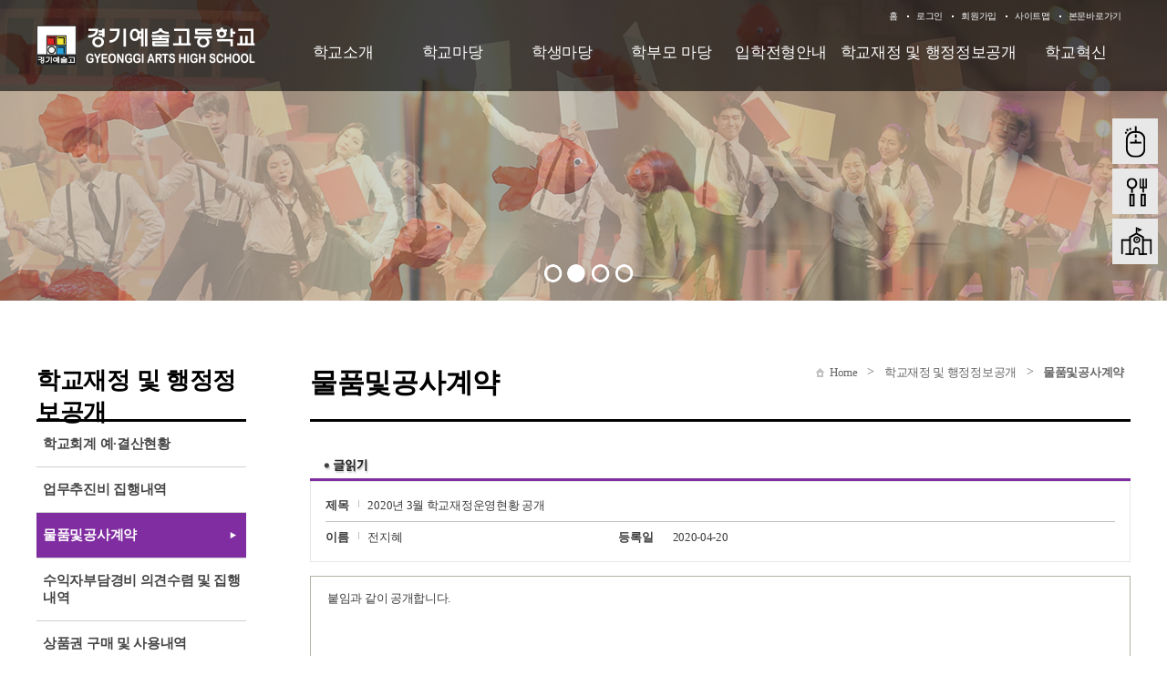

--- FILE ---
content_type: text/html
request_url: http://www.kgart.hs.kr/?act=board.read&code=2112&page=6&num=74&id=149
body_size: 34339
content:
<!DOCTYPE html>
	<html dir="ltr" lang="ko-KR">
		<meta charset="euc-kr">
		<meta name="viewport" content="width=device-width, initial-scale=1.0" />
		<meta http-equiv="X-UA-compatible" content="IE=10,chrome=1">
		<meta name="Author" content="(주)니트로아이" />
		<meta name="Keywords" content="경기예술고등학교" />
		<meta name="Description" content="경기예술고등학교 " />
		<base href="http://kgart.hs.kr/hosts/kgart.hs.kr/" />
		<link rel="stylesheet" href="commons/css/global.css" />
		<link rel="stylesheet" href="commons/css/contents.css" />
		<link rel="stylesheet" href="commons/css/mobile.css" />
		<link rel="stylesheet" href="commons/css/reset.css" />
		<script type="text/javascript" src="commons/js/jquery-1.11.2.min.js"></script>
		<script type="text/javascript" src="commons/js/jquery-migrate-1.2.1.js"></script>
		<script type="text/javascript" src="commons/js/jquery-accessibleMegaMenu.js"></script>
		<script type="text/javascript" src="commons/js/site.js"></script>

  <link rel="stylesheet" href="/css/access/board.css" type="text/css" />
  
	<script type="text/javascript" src="/js/lib/jquery-1.3.2.min.js"></script>
	<script type="text/javascript" src="/js/lib/jquery.validate.min.js"></script>
	<script type="text/javascript" src="/js/lib/jquery.pngFix.pack.js"></script>
	<script type="text/javascript" src="/js/lib/jquery.blockUI.js"></script>
	<script type="text/javascript" src="/js/lib/jquery.cookie.js"></script>
	<script type="text/javascript" src="/js/lib/jquery.ba-url.min.js"></script>
	<script type="text/javascript" src="/js/lib/jquery.clipboard.min.js"></script>

	<script type="text/javascript" src="/js/ewut.ReferenceData.js"></script>
	<script type="text/javascript" src="/js/ewut.HtmlGenerator.js"></script>
	<script type="text/javascript" src="/js/ewut.AdvanceInput.js"></script>
	<script type="text/javascript" src="/js/ewut.AccessbilityUI.js"></script>
	
	<script type="text/javascript" src="/js/ewut.Anchor.js"></script>
	<script type="text/javascript" src="/js/ewut.Filter.js"></script>
	<script type="text/javascript" src="/js/ewut.ImageUtil.js"></script>
	<script type="text/javascript" src="/js/ewut.FormUtil.js"></script>
	<script type="text/javascript" src="/js/ewut.Validate.js"></script>

	<script type="text/javascript">

	var _gaq = _gaq || [];
	_gaq.push(['_setAccount', 'UA-18458777-1']);
	_gaq.push(['_setDomainName', 'none']);
	_gaq.push(['_setAllowLinker', true]);
	_gaq.push(['_trackPageview']);

	(function() {
	var ga = document.createElement('script'); ga.type = 'text/javascript'; ga.async = true;
	ga.src = ('https:' == document.location.protocol ? 'https://ssl' : 'http://www') + '.google-analytics.com/ga.js';
	var s = document.getElementsByTagName('script')[0]; s.parentNode.insertBefore(ga, s);
	})();

	function setPng24(obj) {
		obj.width=obj.height=1;
		obj.className=obj.className.replace(/\bpng24\b/i,'');
		obj.style.filter = "progid:DXImageTransform.Microsoft.AlphaImageLoader(src='"+ obj.src +"',sizingMethod='image');"
		obj.src='';
		return '';
	}

	</script>
  <script type="text/javascript" src="js/subTemplate.js"></script>
  
   <!--[if lt IE 9]>
        <script src="./commons/js/html5shiv.js"></script>
    <![endif]-->
  <title>::: 경기예술고등학교  - 물품및공사계약 글읽기 :::</title>
 </head>
 <body class="layout_sub">
		<div class="skipContent">
			<h3 class="hidden_word">바로가기메뉴</h3>
			<ul>
				<li><a href="/?act=board.read&amp;code=2112&amp;page=6&amp;num=74&amp;id=149#1">로그인바로가기</a></li>
				<li><a href="/?act=board.read&amp;code=2112&amp;page=6&amp;num=74&amp;id=149#2">메인메뉴 바로가기</a></li>
				<li><a href="/?act=board.read&amp;code=2112&amp;page=6&amp;num=74&amp;id=149#3">본문내용 바로가기</a></li>
				<li><a href="/?act=board.read&amp;code=2112&amp;page=6&amp;num=74&amp;id=149#4">하단 정책 메뉴 및 카피라이트 바로가기</a></li>
			</ul>
		</div>
		<div class="header">
			<div class="header-wrap">
				<div class="gnb">
	
	<ul>
		<li><a href="/?main">홈</a></li>
		
		<li><a href="/?act=member.login">로그인</a></li>
		<li><a href="/?act=member.clause">회원가입</a></li>
		
		<li><a href="/?act=sitemap">사이트맵</a></li>
		<li><a href="/?act=board.read&amp;code=2112&amp;page=6&amp;num=74&amp;id=149#">본문바로가기</a></li>
		<!-- <li class="fontsize"><a href="/?act=board.read&amp;code=2112&amp;page=6&amp;num=74&amp;id=149#">FONT SIZE</a>
			<ul id="screenSize" class="fontsize_list">
				<li><a href="/?act=board.read&amp;code=2112&amp;page=6&amp;num=74&amp;id=149#screenSize" class="zoom" name="in"><img src="commons/images/font_up.png" alt="크게" /></a></li>
				<li><a href="/?act=board.read&amp;code=2112&amp;page=6&amp;num=74&amp;id=149#screenSize" class="zoom" name="current"><img src="commons/images/font_base.png" alt="기본" /></a></li>
				<li><a href="/?act=board.read&amp;code=2112&amp;page=6&amp;num=74&amp;id=149#screenSize" class="zoom" name="out"><img src="commons/images/font_down.png" alt="작게" /></a></li>
			</ul>
		</li> -->
	</ul>

	<!-- <ul class="lang float_wrap">
		<li class="lang_classroom"><a href="https://edu.google.com/products/gsuite-for-education/?modal_active=none" target="_blank">Google Classroom</a></li>
		<li class="lang_youtube"><a href="https://www.youtube.com/channel/UC1PC4GOVNcHvONwwT04o-8g" target="_blank">YOUTUBE</a></li>
		<li class="lang_eng"><a href="http://eng.dwfl.hs.kr/">ENGLISH</a></li>
		<li class="lang_cn"><a href="http://cn.dwfl.hs.kr/">CHINESE</a></li>
	</ul> -->


</div>
<div class="logo">
	<h1><a href="/?main"><img src="logo.png" alt="경기예술고등학교 로고" /></a></h1>
</div>
				<div id="lnb">
						<ul class="nav-menu float_wrap">
		
				<li class="nav-item">
			<a class="menu_01" href="/?act=doc&amp;mcode=1010"  target="_self"  >학교소개</a>
						<div class="sub-nav">
				<ul class="sub-nav-group">
									<li><a href="/?act=doc&amp;mcode=1010"  >인사말</a></li>
									<li><a href="/?act=doc&amp;mcode=1011"  >학교상징</a></li>
									<li><a href="/?act=doc&amp;mcode=1012"  >교육방침 </a></li>
									<li><a href="/?act=doc&amp;mcode=1021"  >학교연혁</a></li>
									<li><a href="/?act=doc&amp;mcode=101414"  target="_self"  >학교현황</a></li>
									<li><a href="/?act=doc&amp;mcode=1017"  >학교약도</a></li>
									<li><a href="/hosts/kgart.hs.kr/link_doc/vr/index.html"  target="_blank"  >학교둘러보기</a></li>
									<li><a href="/?act=doc&amp;mcode=1016"  >교실배치도</a></li>
									<li><a href="/?act=doc&amp;mcode=1020"  >전자민원창구</a></li>
									<li><a href="/?act=doc&amp;mcode=102310"  target="_self"  >경기아트홀</a></li>
								</ul>
			</div>
					</li>
		
		
				<li class="nav-item">
			<a class="menu_02" href="/?act=board.list&amp;code=2222"  target="_self"  >학교마당</a>
						<div class="sub-nav">
				<ul class="sub-nav-group">
									<li><a href="/?act=board.list&amp;code=2222"  >공지사항</a></li>
									<li><a href="/?act=board.list&amp;code=2"  target="_self"  >가정통신문</a></li>
									<li><a href="/?act=calendar.main&amp;mcode=2214"  target="_self"  >학사일정</a></li>
									<li><a href="/?act=board.list&amp;code=2212"  >보건소식</a></li>
									<li><a href="/?act=board.list&amp;code=2213"  >급식게시판</a></li>
									<li><a href="/?act=board.list&amp;code=2227"  >급식의견함</a></li>
									<li><a href="/?act=lunch.main"  target="_self"  >오늘의식단</a></li>
									<li><a href="/?act=board.list&amp;code=2216"  >학교폭력신고</a></li>
									<li><a href="/?act=board.list&amp;code=2225"  >고충상담창구</a></li>
									<li><a href="/?act=doc&amp;mcode=2610"  target="_self"  >대관안내</a></li>
									<li><a href="/?act=board.list&amp;code=2219"  >학교행사</a></li>
									<li><a href="/?act=board.list&amp;code=2226"  >도서관</a></li>
								</ul>
			</div>
					</li>
		
		
				<li class="nav-item">
			<a class="menu_03" href="/?act=board.list&amp;code=1310"  target="_self"  >학생마당</a>
						<div class="sub-nav">
				<ul class="sub-nav-group">
									<li><a href="/?act=board.list&amp;code=1310"  >각종규정</a></li>
									<li><a href="/?act=board.list&amp;code=1313"  >장학제도</a></li>
									<li><a href="/?act=board.list&amp;code=1312"  >성적관련 민원센터</a></li>
									<li><a href="/?act=board.list&amp;code=1314"  >각종양식</a></li>
									<li><a href="/?act=board.list&amp;code=1319"  >학생게시판</a></li>
									<li><a href="/?act=board.list&amp;code=1320"  >학생자치회</a></li>
									<li><a href="/?act=board.list&amp;code=1321"  >방과후학교</a></li>
									<li><a href="/?act=council.list&amp;code=1322"  >상담실</a></li>
								</ul>
			</div>
					</li>
		
		
				<li class="nav-item">
			<a class="menu_04" href="/?act=board.list&amp;code=2015"  target="_self"  >학부모 마당</a>
						<div class="sub-nav">
				<ul class="sub-nav-group">
									<li><a href="/?act=board.list&amp;code=2015"  >학부모게시판</a></li>
									<li><a href="/?act=board.list&amp;code=2016"  >학교상담민원창구</a></li>
									<li><a href="/?act=board.list&amp;code=201710"  target="_self"  >학교운영위원회</a></li>
									<li><a href="/?act=board.list&amp;code=2018"  >학부모공간</a></li>
								</ul>
			</div>
					</li>
		
		
				<li class="nav-item">
			<a class="menu_05" href="/?act=board.list&amp;code=1411"  target="_self"  >입학전형안내</a>
						<div class="sub-nav">
				<ul class="sub-nav-group">
									<li><a href="/?act=board.list&amp;code=1411"  >신입학전형 안내</a></li>
									<li><a href="/?act=board.list&amp;code=1413"  >전편입생전형 안내</a></li>
									<li><a href="/?act=board.list&amp;code=1414"  >진로정보</a></li>
									<li><a href="/?act=board.list&amp;code=1416"  >대학진학정보</a></li>
								</ul>
			</div>
					</li>
		
		
				<li class="nav-item">
			<a class="menu_06" href="/?act=board.list&amp;code=2110"  target="_self"  >학교재정 및 행정정보공개</a>
						<div class="sub-nav">
				<ul class="sub-nav-group">
									<li><a href="/?act=board.list&amp;code=2110"  >학교회계 예·결산현황</a></li>
									<li><a href="/?act=board.list&amp;code=2111"  >업무추진비 집행내역</a></li>
									<li><a href="/?act=board.list&amp;code=2112"  >물품및공사계약</a></li>
									<li><a href="/?act=board.list&amp;code=2113"  >수익자부담경비 의견수렴 및 집행내역</a></li>
									<li><a href="/?act=board.list&amp;code=2114"  >상품권 구매 및 사용내역</a></li>
									<li><a href="/?act=board.list&amp;code=2115"  >학교발전기금</a></li>
									<li><a href="/?act=board.list&amp;code=2118"  >학교시설 개방 및 이용안내</a></li>
								</ul>
			</div>
					</li>
		
		
				<li class="nav-item">
			<a class="menu_07" href="/?act=board.list&amp;code=24"  >학교혁신</a>
					</li>
		
		
		
	</ul>
				</div >
				<script>main_gnb_separate_style();</script>
				<p class="m_open"><a href="/?act=board.read&amp;code=2112&amp;page=6&amp;num=74&amp;id=149#"><img src="commons/images/m_menu.png" alt="모바일 메뉴 열기" /></a></p>
				<!--<h2 class="m_sch_title">경기예술고등학교</h2>-->
				<div class="m_lnb">
					<p class="m_close"><a href="/?act=board.read&amp;code=2112&amp;page=6&amp;num=74&amp;id=149#"><img src="commons/images/m_menu.png" alt="모바일 메뉴 닫기" /></a></p>
						<ul class="m_nav-menu float_wrap">
		
		<li class="m_nav-item">
			<span><a class="menu_01" href="/?act=doc&amp;mcode=1010">학교소개</a></span>
						<div class="m_sub-nav float_wrap">
				<ul class="m_sub-nav-group">
									<li><a href="/?act=doc&amp;mcode=1010"  >인사말</a></li>
									<li><a href="/?act=doc&amp;mcode=1011"  >학교상징</a></li>
									<li><a href="/?act=doc&amp;mcode=1012"  >교육방침 </a></li>
									<li><a href="/?act=doc&amp;mcode=1021"  >학교연혁</a></li>
									<li><a href="/?act=doc&amp;mcode=101414"  target="_self"  >학교현황</a></li>
									<li><a href="/?act=doc&amp;mcode=1017"  >학교약도</a></li>
									<li><a href="/hosts/kgart.hs.kr/link_doc/vr/index.html"  target="_blank"  >학교둘러보기</a></li>
									<li><a href="/?act=doc&amp;mcode=1016"  >교실배치도</a></li>
									<li><a href="/?act=doc&amp;mcode=1020"  >전자민원창구</a></li>
									<li><a href="/?act=doc&amp;mcode=102310"  target="_self"  >경기아트홀</a></li>
								</ul>
			</div>
					</li>
		
		<li class="m_nav-item">
			<span><a class="menu_01" href="/?act=board.list&amp;code=2222">학교마당</a></span>
						<div class="m_sub-nav float_wrap">
				<ul class="m_sub-nav-group">
									<li><a href="/?act=board.list&amp;code=2222"  >공지사항</a></li>
									<li><a href="/?act=board.list&amp;code=2"  target="_self"  >가정통신문</a></li>
									<li><a href="/?act=calendar.main&amp;mcode=2214"  target="_self"  >학사일정</a></li>
									<li><a href="/?act=board.list&amp;code=2212"  >보건소식</a></li>
									<li><a href="/?act=board.list&amp;code=2213"  >급식게시판</a></li>
									<li><a href="/?act=board.list&amp;code=2227"  >급식의견함</a></li>
									<li><a href="/?act=lunch.main"  target="_self"  >오늘의식단</a></li>
									<li><a href="/?act=board.list&amp;code=2216"  >학교폭력신고</a></li>
									<li><a href="/?act=board.list&amp;code=2225"  >고충상담창구</a></li>
									<li><a href="/?act=doc&amp;mcode=2610"  target="_self"  >대관안내</a></li>
									<li><a href="/?act=board.list&amp;code=2219"  >학교행사</a></li>
									<li><a href="/?act=board.list&amp;code=2226"  >도서관</a></li>
								</ul>
			</div>
					</li>
		
		<li class="m_nav-item">
			<span><a class="menu_01" href="/?act=board.list&amp;code=1310">학생마당</a></span>
						<div class="m_sub-nav float_wrap">
				<ul class="m_sub-nav-group">
									<li><a href="/?act=board.list&amp;code=1310"  >각종규정</a></li>
									<li><a href="/?act=board.list&amp;code=1313"  >장학제도</a></li>
									<li><a href="/?act=board.list&amp;code=1312"  >성적관련 민원센터</a></li>
									<li><a href="/?act=board.list&amp;code=1314"  >각종양식</a></li>
									<li><a href="/?act=board.list&amp;code=1319"  >학생게시판</a></li>
									<li><a href="/?act=board.list&amp;code=1320"  >학생자치회</a></li>
									<li><a href="/?act=board.list&amp;code=1321"  >방과후학교</a></li>
									<li><a href="/?act=council.list&amp;code=1322"  >상담실</a></li>
								</ul>
			</div>
					</li>
		
		<li class="m_nav-item">
			<span><a class="menu_01" href="/?act=board.list&amp;code=2015">학부모 마당</a></span>
						<div class="m_sub-nav float_wrap">
				<ul class="m_sub-nav-group">
									<li><a href="/?act=board.list&amp;code=2015"  >학부모게시판</a></li>
									<li><a href="/?act=board.list&amp;code=2016"  >학교상담민원창구</a></li>
									<li><a href="/?act=board.list&amp;code=201710"  target="_self"  >학교운영위원회</a></li>
									<li><a href="/?act=board.list&amp;code=2018"  >학부모공간</a></li>
								</ul>
			</div>
					</li>
		
		<li class="m_nav-item">
			<span><a class="menu_01" href="/?act=board.list&amp;code=1411">입학전형안내</a></span>
						<div class="m_sub-nav float_wrap">
				<ul class="m_sub-nav-group">
									<li><a href="/?act=board.list&amp;code=1411"  >신입학전형 안내</a></li>
									<li><a href="/?act=board.list&amp;code=1413"  >전편입생전형 안내</a></li>
									<li><a href="/?act=board.list&amp;code=1414"  >진로정보</a></li>
									<li><a href="/?act=board.list&amp;code=1416"  >대학진학정보</a></li>
								</ul>
			</div>
					</li>
		
		<li class="m_nav-item">
			<span><a class="menu_01" href="/?act=board.list&amp;code=2110">학교재정 및 행정정보공개</a></span>
						<div class="m_sub-nav float_wrap">
				<ul class="m_sub-nav-group">
									<li><a href="/?act=board.list&amp;code=2110"  >학교회계 예·결산현황</a></li>
									<li><a href="/?act=board.list&amp;code=2111"  >업무추진비 집행내역</a></li>
									<li><a href="/?act=board.list&amp;code=2112"  >물품및공사계약</a></li>
									<li><a href="/?act=board.list&amp;code=2113"  >수익자부담경비 의견수렴 및 집행내역</a></li>
									<li><a href="/?act=board.list&amp;code=2114"  >상품권 구매 및 사용내역</a></li>
									<li><a href="/?act=board.list&amp;code=2115"  >학교발전기금</a></li>
									<li><a href="/?act=board.list&amp;code=2118"  >학교시설 개방 및 이용안내</a></li>
								</ul>
			</div>
					</li>
		
		<li class="m_nav-item">
			<span><a class="menu_01" href="/?act=board.list&amp;code=24">학교혁신</a></span>
					</li>
		
		<li class="m_nav-item">
			<span><a class="menu_01" href="/?act=board.list&amp;code=271011">과메뉴</a></span>
						<div class="m_sub-nav float_wrap">
				<ul class="m_sub-nav-group">
									<li><a href=""  >음악과</a></li>
									<li><a href=""  >미술과</a></li>
									<li><a href=""  >만화애니메이션과</a></li>
									<li><a href=""  >연극영화과</a></li>
								</ul>
			</div>
					</li>
	</ul>
		
				</div>
			</div>
		</div>
		<!-- //////////////////////////contents/////////////////////////////  
		<div class="sub_visual">
			<img src="/hosts/kgart.hs.kr/commons/images/visual/subVisual.jpg" alt="">
		</div> -->
		<div class="sub_visual_wrap">
			<div class="sub_visual">
				<ul class="bxslider">
					<li class="visual01"></li>
					<li class="visual02"></li>
					<li class="visual03"></li>
					<li class="visual04"></li>
					<!-- <li class="visual05"></li>
					<li class="visual06"></li> -->
				</ul>
			</div>
			

			<div class="quick_link">
				<ul>
					<a href="/?act=request_room.main&code=2510" title="실기실신청"><li class="quick_01">실기실 신청</li></a>
					<a href="/?act=lunch.main&code=2215" title="급식소"><li class="quick_02">급식소</li></a>
					<a href="/hosts/kgart.hs.kr/link_doc/vr/index.html" title="학교둘러보기"target="_blank"><li class="quick_03">학교둘러보기</li></a>
				</ul>
			</div>
		</div>
		<div class="sub_container float_wrap">
			<div class="rightCont">
				<div class="title_wrap">
					<h3 id="tmpDocTitle">물품및공사계약</h3>
					<div class="pageHIstory float_wrap" >
						<a href="/?main" class="home">Home</a> > <a href="/?act=board.list&amp;code=2110" >학교재정 및 행정정보공개</a> > <a href="/?act=board.list&amp;code=2112"  class="last">물품및공사계약</a>
					</div>
				</div>
				<div class="contents_area">
					<!-- //////////////////////////내용입력/////////////////////////////  -->
					<script type="text/javascript" src="/js/module/board.read.js"></script>
<noscript>
    <p>이 페이지는 자바스크립트가 지원되지 않는 브라우저에서 일부 기능이 제대로 작동하지 않습니다.</p>
</noscript>

<div id="subContent">

    
    
    
    

    <div class="subPage">

        <div class="board">

            <div class="boardRead">
                <h4 title="글읽기" class="title"><img src="/image/access/board/boardReadTit.gif" alt="글읽기" /></h4>

                <div id="boardList_table">

                    <div class="boardReadHeader">
                        <div class="infoArea">
                            <dl class="infoPre float_wrap">
                                <dt>제목</dt>
                                <dd class="title">2020년 3월 학교재정운영현황 공개</dd>
                            </dl>
                            <dl class="infoNext float_wrap">
                                <dt>이름</dt>
                                <dd>전지혜</dd>
                                <dt>등록일</dt>
                                <dd>2020-04-20 </dd>
                            </dl>
                        </div>
                    </div>
                    <div class="boardReadBody">
                        <p>
                            
                            
                                
                        </p>
                        

                        

                        <div id="tmpContentsArea">붙임과 같이 공개합니다.</div>

                        <!-- 첨부파일의 이미지 보이게 2010-11-03 정현-->
                        
                        <!-- 첨부파일의 이미지 보이게 2010-11-03 정현-->

                    </div>



                    <!-- 공공누리 -->
                    
                    <!-- 공공누리 -->

                    <div class="boradReadFooter">
                        <dl>
                            <dt>첨부파일</dt>
                            

                            
                            <dd><a href="/?act=file_proxy&path=download/board/12281/2112/149/1/%B0%E6%B1%E2%BF%B9%B0%ED-%C7%F6%B1%DD%BF%B5%BC%F6%C1%F5%2C%BD%C5%BF%EB%C4%AB%B5%E5%BB%E7%BF%EB%B3%BB%BF%AA%282020.3.%29.xlsx"><img src="/image/icon/xlsx.gif" class="icon" alt="경기예고-현금영수증,신용카드사용내역(2020.3.).xlsx" title="경기예고-현금영수증,신용카드사용내역(2020.3.).xlsx, 다운로드" onError="this.src='/image/icon/default.gif'" align="absmiddle" /> 경기예고-현금영수증,신용카드사용내역(2020.3.).xlsx</a>&nbsp&nbsp&nbsp다운로드 수 : [ 22 ]</dd>
                            

                            

                            
							
							<button type="button" onclick="download_all_individual();" style="cursor:pointer; padding:5px; margin:5px;">
								전체 파일 다운로드
							</button>

                            
                        </dl>
						
						<script type="text/javascript">
						<!--
						function clip_insecureContent(mode){
							var url = '';
							var textarea = document.createElement("textarea");
							document.body.appendChild(textarea);
							if (mode=='edge')
							{
								url = 'edge://settings/content/insecureContent';
							} else {
								url = 'chrome://settings/content/insecureContent';
							}
							textarea.value = url;
							textarea.select();
							document.execCommand("copy");
							document.body.removeChild(textarea);
							alert("링크가 복사되었습니다. 주소창에 붙여넣기 하세요!")
						};
						//-->
						</script>
						
                        <div style="border-top: 1px solid #000; margin-right: 15px; line-height: 22px;">
							<p>브라우저 보안 업데이트로 인한 다운로드 불가 시, 다운로드 안내</p>
							<p>엣지 : edge://settings/content/insecureContent <a href="javascript:clip_insecureContent('edge');" style="color: blue;"> [클릭 후 주소창에 붙여넣기]</a></p>
							<p>크롬 : chrome://settings/content/insecureContent <a href="javascript:clip_insecureContent('chrome');" style="color: blue; "> [클릭 후 주소창에 붙여넣기]</a></p>
							<p>위 주소로 접근하셔서 허용 부분에 학교 도메인(<a class="domain_a" style="color:blue;"></a>)을 넣고 저장하시면 다운로드가 가능해집니다.</p>
						</div>


						<script type="text/javascript">
							(function($){
								var domain = window.location.hostname;
								$(".domain_a").text("http://" + domain);
							})(jQuery);

						</script>
                    </div>
					
					<script type="text/javascript">
					function download_all_individual() {
						// 1. 모든 a 태그 수집
						var links = document.getElementsByTagName('a');
						var target_urls = [];

						// 2. 프록시 다운로드 링크만 골라내기
						for (var i = 0; i < links.length; i++) {
							var href = links[i].href;
							// act=file_proxy 가 포함된 주소만 수집
							if (href.indexOf('act=file_proxy') > -1) {
								target_urls.push(href);
							}
						}

						if (target_urls.length == 0) {
							alert("다운로드할 첨부파일이 없습니다.");
							return;
						}

						if (!confirm("총 " + target_urls.length + "개의 파일을 개별 다운로드합니다.\n\n브라우저 상단에 '팝업 차단' 경고가 뜨면 [허용] 해주세요.")) {
							return;
						}

						// 3. 시간차를 두고 iframe 생성 (브라우저 차단 우회)
						for (var k = 0; k < target_urls.length; k++) {
							(function(url, index) {
								setTimeout(function() {
									// 보이지 않는 iframe 생성
									var ifr = document.createElement('iframe');
									ifr.style.display = 'none';
									ifr.src = url; // 여기서 다운로드 요청 발생
									document.body.appendChild(ifr);
									
									// (선택) 다운로드 후 iframe 제거 로직은 복잡하므로 
									// 페이지 새로고침 전까지는 그냥 둡니다. (문제 없음)
								}, 1000 * index); // 1초 간격 (0초, 1초, 2초...)
							})(target_urls[k], k);
						}
					}
				</script>

                    

                </div>
                <div class="boardNavigation float_wrap">
                    <div class="buttonLeft">
                        <span class="button01 arrowIcon" id="print_btn">
                            <a href="/?act=board.read&amp;code=2112&amp;page=6&amp;num=74&amp;id=149#none" onclick="boardPrint('kgart.hs.kr');">
                                <span>인쇄하기</span>
                            </a></span>
                    </div>

                    <div class="buttonRight">
                        <span class="button01 arrowIcon">
                            <a href="/?act=board.list&amp;code=2112&amp;page=6"><span>목록</span></a>
                        </span>
                        
                    </div>
                </div>

                <div class="prevNext">
                    <div class="prevNextlist">
                        <dl class="prev">
                            <dt class="title">이전글</dt>
                            <dd class="preTitle"><a href="/?act=board.read&amp;code=2112&amp;page=6&amp;id=148">2020년 2월 학교재정운영 현황 공개</a></dd>
                            <dd class="admin">/ 전지혜</dd>
                            <dd class="time">2020.03.13</dd>
                        </dl>
                        <dl class="next">
                            <dt class="next">다음글</dt>
                            <dd class="nextTitle"><a href="/?act=board.read&amp;code=2112&amp;page=6&amp;id=150">2021학년도 경기예술고등학교 교복(동·하복) 학교주관 구매 입찰 공고</a></dd>
                            <dd class="admin">/ 김현수</dd>
                            <dd class="time">2020.09.16</dd>
                        </dl>
                    </div>
                </div>
            </div>

        </div>

    </div>

</div>
				</div>
			</div>
			<div class="submenu">
				<div class="sub_tit">
	<h2>학교재정 및 행정정보공개</h2>
	<p>Koreans Branching Out Around the World</p>
</div>

<ul class="depth01">
	
	<li class="">
		<a href="/?act=board.list&amp;code=2110" class="">학교회계 예·결산현황</a>
		
	</li>
	
	<li class="">
		<a href="/?act=board.list&amp;code=2111" class="">업무추진비 집행내역</a>
		
	</li>
	
	<li class="on">
		<a href="/?act=board.list&amp;code=2112" class="">물품및공사계약</a>
		
	</li>
	
	<li class="">
		<a href="/?act=board.list&amp;code=2113" class="">수익자부담경비 의견수렴 및 집행내역</a>
		
	</li>
	
	<li class="">
		<a href="/?act=board.list&amp;code=2114" class="">상품권 구매 및 사용내역</a>
		
	</li>
	
	<li class="">
		<a href="/?act=board.list&amp;code=2115" class="">학교발전기금</a>
		
	</li>
	
	<li class="">
		<a href="/?act=board.list&amp;code=2118" class="">학교시설 개방 및 이용안내</a>
		
	</li>
	
</ul>

<div class="subcnt_gotop"><a href="/?act=board.read&amp;code=2112&amp;page=6&amp;num=74&amp;id=149#">상단으로</a></div>
			</div>
		</div>
		<!-- //////////////////////////footer/////////////////////////////  -->
		<div class="footer">
			<div class="footer_in float_wrap">
	<div class="footer_logo">
<!-- 		<img src="commons/images/logo_foot.png" alt="KGART" /> -->
		<p class="address">
<!-- 			<span>우) 04939</span> -->
<!-- 			<span class="add">서울특별시 광진구 중곡동 용마산로22길 26</span> -->
		</p>
	</div>
	<div class="policyarea">
		<ul class="policy_list float_wrap">
			<li>
				<a href="/?act=doc.info">개인정보처리방침</a>
			</li>
			<li>
				<a href="/?act=doc&mcode=28">영상정보처리기기 설치운영계획</a>
			</li>
			<li>
				<a href="/?act=doc.copyright_service">저작권 지침 및 신고</a>
			</li>
			
		</ul>
		<ul class="contacts float_wrap">
			<li>
				교무실 Tel : 032-328-0845
			</li>
			<li>
				Fax : 032-328-0846
			</li>
			<li>
				행정실 Tel : 032-328-0844
			</li>
		</ul>
		<p class="rights">우) 14537   경기 부천시 석천로209번길 37</p>
		<p class="rights">
			COPYRIGHT &copy;  kgart high school. All rights reserved.
		</p>
	</div>
	<div  id="foot_bannerzone" class="float_wrap">
				<h4>BANNER ZONE</h4>
		<span class="b_prev"><a href="/?act=board.read&amp;code=2112&amp;page=6&amp;num=74&amp;id=149#"><img src="commons/images/bannerzone_prev.png" alt="이전"></a></span>
		<span class="b_next"><a href="/?act=board.read&amp;code=2112&amp;page=6&amp;num=74&amp;id=149#"><img src="commons/images/bannerzone_next.png" alt="다음"></a></span>
		<span class="b_pause"><a href="/?act=board.read&amp;code=2112&amp;page=6&amp;num=74&amp;id=149#"><img src="commons/images/bannerzone_pause.png" alt="정지" /></a></span>
		<span class="b_start"><a href="/?act=board.read&amp;code=2112&amp;page=6&amp;num=74&amp;id=149#"><img src="commons/images/bannerzone_play.png" alt="재생" /></a></span>
		<div class="foot_banner_wrap">
			<ul class="foot_banner_list listwrap2 float_wrap">				
				
				<li>
					<a href="https://www.schoolinfo.go.kr/index.jsp?GS_CD=S090004832" class="_blank"><img src="files/banner/202107121455370.705536.jpg" alt="학교알리미의 배너, 새창열림" width="160" height="43" /></a>
				</li>
				
				<li>
					<a href="http://1398.acrc.go.kr/case/ISGAcase" class="_blank"><img src="files/banner/202107131435320.0121.JPG" alt="청탁금지법의 배너, 새창열림" width="160" height="43" /></a>
				</li>
				
				<li>
					<a href="http://www.kdream.or.kr" class="_blank"><img src="files/banner/201510121051250.166245.jpg" alt="꿈드림 홈페이지 배너의 배너, 새창열림" width="160" height="43" /></a>
				</li>
				
				<li>
					<a href="https://more.goe.go.kr/hakbumo/index.do" class="_blank"><img src="files/banner/202107121353490.469856.JPG" alt="학부모참여지원센터의 배너, 새창열림" width="160" height="43" /></a>
				</li>
				
				<li>
					<a href="http://www.hi1318.or.kr/" class="_blank"><img src="files/banner/200702081349230.240369" alt="청소년상담지원센터의 배너, 새창열림" width="160" height="43" /></a>
				</li>
				
				<li>
					<a href="https://www.e-gen.or.kr/egen/emergency_treat.do" class="_blank"><img src="files/banner/200807091715360.919192" alt="초중고응급처치교육의 배너, 새창열림" width="160" height="43" /></a>
				</li>
				
				<li>
					<a href="http://www.mohw.go.kr/react/jb/sjb030301vw.jsp?PAR_MENU_ID=03&amp;MENU_ID=032901&amp;CONT_SEQ=336654" class="_blank"><img src="files/banner/201007170826270.417525.jpg" alt="성매수 유인행위 신고프로그램 홍보의 배너, 새창열림" width="160" height="43" /></a>
				</li>
				
				<li>
					<a href="http://www.schoolhealth.kr" class="_blank"><img src="files/banner/201010270933030.192417.JPG" alt="학생건강정보센터의 배너, 새창열림" width="160" height="43" /></a>
				</li>
				
				<li>
					<a href="http://www.parents.go.kr/" class="_blank"><img src="files/banner/201203281337000.676108.JPG" alt="학교폭력예방교육의 배너, 새창열림" width="160" height="43" /></a>
				</li>
				
				<li>
					<a href="https://reading.gglec.go.kr/r/reading/search/schoolCodeSetting.jsp?schoolCode=1379&amp;returnUrl=" class="_blank"><img src="files/banner/202107121336070.407662.JPG" alt="독서교육지원시스템의 배너, 새창열림" width="160" height="43" /></a>
				</li>
				
				<li>
					<a href="http://oneclick.moe.go.kr/pas_ocl_mn00_001.do" class="_blank"><img src="files/banner/202107131431560.491842.JPG" alt="교육비 온라인 상시 신청의 배너, 새창열림" width="160" height="43" /></a>
				</li>
				
				<li>
					<a href="http://www.btf.or.kr/business/bus01_03.asp?scrID=0000000108&amp;pageNum=3&amp;subNum=1&amp;ssubNum=1" class="_blank"><img src="files/banner/201803121918180.881559.jpg" alt="학교폭력 화해.분쟁조정 지원사업의 배너, 새창열림" width="160" height="43" /></a>
				</li>
				
				<li>
					<a href="https://together.kakao.com/promotions/68" class="_blank"><img src="files/banner/201810311051150.069757.jpg" alt="학교폭력! 상다미샘과 톡하세요~의 배너, 새창열림" width="160" height="43" /></a>
				</li>
				
				<li>
					<a href="https://d4u.stop.or.kr/" class="_blank"><img src="files/banner/202107130918380.031026.JPG" alt="디지털성범죄지원센터의 배너, 새창열림" width="160" height="43" /></a>
				</li>
				
				<li>
					<a href="https://eduro.goe.go.kr/hcheck/index.jsp" class="_blank"><img src="files/banner/202107121329280.745723.JPG" alt="학생 건강상태 자가진단 서비스의 배너, 새창열림" width="160" height="43" /></a>
				</li>
				
				<li>
					<a href="mois.go.kr/html/taegeukgi/0717.html" class="_blank"><img src="files/banner/202407031026060.158022.jpg" alt="제76주년 제헌절「나라사랑 태극기 달기 운동」의 배너, 새창열림" width="160" height="43" /></a>
				</li>
				
			</ul>
		</div>
		<!-- <h4>BANNER ZONE</h4>
		<span class="b_prev"><a href="/?act=board.read&amp;code=2112&amp;page=6&amp;num=74&amp;id=149#"><img src="commons/images/bannerzone_prev.png" alt="이전"></a></span>
		<span class="b_next"><a href="/?act=board.read&amp;code=2112&amp;page=6&amp;num=74&amp;id=149#"><img src="commons/images/bannerzone_next.png" alt="다음"></a></span>
		<span class="b_pause"><a href="/?act=board.read&amp;code=2112&amp;page=6&amp;num=74&amp;id=149#"><img src="commons/images/bannerzone_pause.png" alt="정지" /></a></span>
		<span class="b_start"><a href="/?act=board.read&amp;code=2112&amp;page=6&amp;num=74&amp;id=149#"><img src="commons/images/bannerzone_play.png" alt="재생" /></a></span>
		<div class="foot_banner_wrap">
			<ul class="foot_banner_list  listwrap2 float_wrap">
				
			</ul>
		</div> -->
		<span class="banner_more"><a href="/?act=board.read&amp;code=2112&amp;page=6&amp;num=74&amp;id=149#" ><img src="commons/images/bannerzone_more_btn.png" alt="배너 더보기" /></a></span>
	</div >
</div>
		</div>
	</body>

	<script type="text/javascript" src="commons/js/jquery-1.11.2.min.js"></script>
	<script type="text/javascript" src="commons/js/jquery.bxslider.js"></script>
	<script>
		jQuery('.bxslider').bxSlider({
			mode: 'fade',
			captions: false,	
			auto: true,
			autoControls: false,
			controls: false, 
			speed: 3000
		});
	</script>
	<script type="text/javascript" src="/js/lib/jquery-1.3.2.min.js"></script>
	<script type="text/javascript" src="/js/lib/jquery.validate.min.js"></script>

</html>
